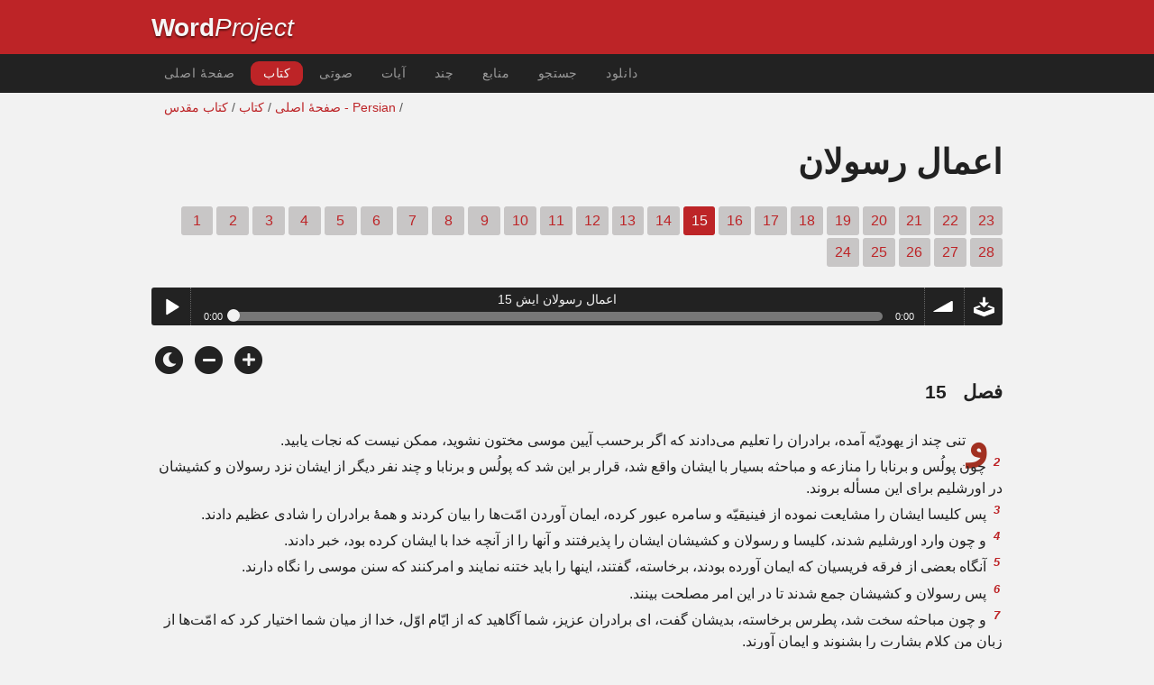

--- FILE ---
content_type: text/html; charset=utf-8
request_url: https://www.wordproject.org/bibles/fa/44/15.htm
body_size: 6354
content:
<!doctype html>
<html lang="fa" color-mode="light">
<head>
<meta http-equiv="Content-Type" content="text/html; charset=UTF-8" />
<title>کتاب مقدس به زبان فارسی با متن صوتی -    اعمال رسولان -  Acts 15انجیل مقدس  / کتب عهد جدید مسیحیان  </title>
<meta name="description" content="فصل از کتاب مقدس به زبان فارسی - با داستان های صوتی -  Acts, chapter 15 of the Persian (Farsi) Bible" />
<meta name="keywords" content="فارسی، صوتی، کتاب مقدس، مقدس، عهد عتیق، عهد جدید، کتاب مقدس، نجات، ایمان، بهشت​​، جهنم، خدا، عیسی" />
<!-- Mobile viewport optimisation -->
<link rel="shortcut icon" href="https://www.wordproject.org/favicon.ico">
<meta name="viewport" content="width=device-width, initial-scale=1.0" />
<!-- CSS -->
    <link rel="prefetch" href="../../_new_assets/webfonts/Cabin.ttf">
    <link rel="stylesheet" type="text/css" href="../../_new_assets/css/css_index.css" />
    <!-- End CSS -->
    <!-- Scripts -->
    <script type="text/javascript" src="../../_new_assets/js/jquery-1.9.1.min.js"></script>
    <script type="text/javascript" src="../../_new_assets/js/jquery.dropotron.min.js"></script>
    <script type="text/javascript" src="../../_new_assets/js/skel.min.js"></script>
    <script type="text/javascript" src="../../_new_assets/js/skel-viewport.min.js"></script>
    <script type="text/javascript" src="../../_new_assets/js/util.js"></script>
    <script type="text/javascript" src="../../_new_assets/js/main.js"></script>
    <script type="text/javascript" src="../../_new_assets/js/displayoptions.js" defer></script>
    <!-- End Scripts -->
    <!-- Additional Scripts -->
    <script type="text/javascript" src="../../_new_assets/js/soundmanager2.js"></script>
    <script type="text/javascript" src="../../_new_assets/js/jquery.waypoints.js"></script>
    <script type="text/javascript" src="../../_new_assets/js/bar-ui.js"></script>
    <script type="text/javascript" src="../../_new_assets/js/sticky.js" defer></script>
    <script type="text/javascript" src="../../_new_assets/js/script.js" defer></script>
    <!-- End Additional Scripts -->
<!-- google analytics -->
<!-- Google tag (gtag.js) -->
<script async src="https://www.googletagmanager.com/gtag/js?id=G-F4EKTRQ54P"></script>
<script>
  window.dataLayer = window.dataLayer || [];
  function gtag(){dataLayer.push(arguments);}
  gtag('js', new Date());

  gtag('config', 'G-F4EKTRQ54P');
</script>
<!--email-->
 <script>
        function emailCurrentPage(){
            window.location.href="mailto:?subject="+document.title+"&body="+escape(window.location.href);
        }
    </script>
<!--/email-->
<style>
	#textBody > 
		p:first-letter {
			float: right;
			font-size:  300%;
			<!--padding: 10px 20 10 40px;-->
			margin-right: 3px;
			color:#a23021; 
			line-height:20%; 
			padding:10px 4px 0 2px;
			font-family: Georgia;
		}
	</style>	</head>
<body>
<header class="ym-noprint">
<div id="mytop" class="ym-wrapper">
<div class="ym-wbox">
<span class="wp"><strong><a class="wplink" href="../../../index.htm" target="_top">Word</a></strong><a class="wplink" href="../../../index.htm" target="_top"><em>Project</em></a></span>
</div>
</div>
</header>
<!--lang nav-->
<nav id="nav">
<div class="ym-wrapper">
<div class="ym-hlist">
<ul>
<li><a title="Home" href="../../../index.htm" target="_top"><bdo dir="rtl">صفحهٔ اصلی</bdo></a></li>
<li><a class="selected" title="Bibles" href="../../../bibles/index.htm" target="_top"><bdo dir="rtl">کتاب</bdo></a></li>
<li><a title="Audio Bible" href="../../../bibles/audio/20_farsi/b44.htm" target="_top"><bdo dir="rtl">صوتی</bdo></a></li>
<li><a title="Selected Bible Verses" href="../../../bibles/verses/farsi/index.htm" target="_top"><bdo dir="rtl">آیات</bdo></a></li>
<li><a title="Parallel Bibles" href="../../../bibles/parallel/index.htm#img" target="_top"><bdo dir="rtl">چند</bdo></a></li>
<li><a title="Resourcces" href="../../../bibles/resources/index.htm" target="_top"><bdo dir="rtl">منابع</bdo></a></li>
<li><a title="Search" href="../../../bibles/fa/search.html" target="_top"><bdo dir="rtl">جستجو</bdo></a></li>
<li><a title="Download this Bible [language]" href="../../../download/bibles/index.htm" target="_top"><bdo dir="rtl">دانلود</bdo></a></li>
</ul>
</div>
</div>
</nav>
<div class="ym-wrapper ym-noprint">
<div class="ym-wbox">

<div class=" ym-grid">
<div class="ym-g62 ym-gl breadCrumbs"> <a title="Home" href="../../../index.htm" target="_top"><bdo dir="rtl">صفحهٔ اصلی</bdo></a> / <a title="Bibles" href="../../index.htm" target="_self"><bdo dir="rtl">کتاب</bdo></a> /  <a href="../index.htm">کتاب مقدس - Persian</a> /</div>
</div>
</div>
</div>
<div id="main" class="ym-clearfix" role="main">
<div class="ym-wrapper">
<div class="ym-wbox">
<!--div class="textOptions"-->
<div class="textHeader" align="right">
<h1 span class="rightheader">اعمال رسولان </h1>
<p class="ym-noprint"> <a href="1.htm#0" class="chap">1</a> 
<a href="2.htm#0" class="chap">2</a> 
<a href="3.htm#0" class="chap">3</a> 
<a href="4.htm#0" class="chap">4</a> 
<a href="5.htm#0" class="chap">5</a> 
<a href="6.htm#0" class="chap">6</a> 
<a href="7.htm#0" class="chap">7</a> 
<a href="8.htm#0" class="chap">8</a> 
<a href="9.htm#0" class="chap">9</a> 
<a href="10.htm#0" class="chap">10</a> 
<a href="11.htm#0" class="chap">11</a> 
<a href="12.htm#0" class="chap">12</a> 
<a href="13.htm#0" class="chap">13</a> 
<a href="14.htm#0" class="chap">14</a> 
<span class="chapread">15</span>
<a href="16.htm#0" class="chap">16</a> 
<a href="17.htm#0" class="chap">17</a> 
<a href="18.htm#0" class="chap">18</a> 
<a href="19.htm#0" class="chap">19</a> 
<a href="20.htm#0" class="chap">20</a> 
<a href="21.htm#0" class="chap">21</a> 
<a href="22.htm#0" class="chap">22</a> 
<a href="23.htm#0" class="chap">23</a> 
<a href="24.htm#0" class="chap">24</a> 
<a href="25.htm#0" class="chap">25</a> 
<a href="26.htm#0" class="chap">26</a> 
<a href="27.htm#0" class="chap">27</a> 
<a href="28.htm#0" class="chap">28</a>
</p>
</div>
<!--end of chapters-->
<!--Nav left right-->
<div id="fadeout" class="fadeout">
                    <a class="bible-nav-button nav-right chapter-nav right-1" href="16.htm#0" title="Chapter 16" data-vars-event-category="Bible Chapter" data-vars-event-action="Next"
                        data-vars-event-label="nextChapter"><i class="fas fa-chevron-right"></i></a>

<a class="bible-nav-button nav-left chapter-nav left-1" href="14.htm#0" title="Chapter 14" data-vars-event-category="Bible Chapter" data-vars-event-action="Previous"  data-vars-event-label="previousChapter"><i
                            class="fas fa-chevron-left"></i></a>
                </div>
<div id="0" > </div>
<!--/Nav left right-->
<div id="0" class="textAudio ym-noprint" align="right">
<div class="sm2-bar-ui compact full-width flat">
<div class="bd sm2-main-controls">
<div class="sm2-inline-texture"></div>
<div class="sm2-inline-gradient"></div>
<div class="sm2-inline-element sm2-button-element">
<div class="sm2-button-bd">
<a href="#play" class="sm2-inline-button play-pause">Play / pause</a>
</div>
</div>
<div class="sm2-inline-element sm2-inline-status">
<div class="sm2-playlist">
<div class="sm2-playlist-target">

<noscript><p>JavaScript is required.</p></noscript>
</div>
</div>
<div class="sm2-progress">
<div class="sm2-row">
<div class="sm2-inline-time">0:00</div>
<div class="sm2-progress-bd">
<div class="sm2-progress-track">
<div class="sm2-progress-bar"></div>
<div class="sm2-progress-ball"><div class="icon-overlay"></div></div>
</div>
</div>
<div class="sm2-inline-duration">0:00</div>
</div>
</div>
</div>
<div class="sm2-inline-element sm2-button-element sm2-volume">
<div class="sm2-button-bd">
<span class="sm2-inline-button sm2-volume-control volume-shade"></span>
<a href="#volume" class="sm2-inline-button sm2-volume-control">volume</a>
</div>
</div>
<div class="sm2-inline-element sm2-button-element">
<div class="sm2-button-bd">
<a href="http://audio1.wordfree.net/bibles/app/audio/20/44/15.mp3" target="_blank" title="Right Click and select Save As to Download" class="sm2-inline-button download sm2-exclude"></a>
</div>
</div>
</div>
<div class="bd sm2-playlist-drawer sm2-element">
<div class="sm2-inline-texture">
<div class="sm2-box-shadow"></div>
</div>

<div class="sm2-playlist-wrapper">
<ul class="sm2-playlist-bd">
<li><a href="http://audio1.wordfree.net/bibles/app/audio/20/44/15.mp3"  target="_blank">
اعمال رسولان ايش  15 </a></li>
</ul>
</div>
</div>
</div>
</div> <!--end audio-->
<br />
<!-- Display Options -->
            <div class="ym-noprint shareleft">
                <span class="fa-stack color-mode__btn light--hidden"> <a title="Light mode"> <i
                            class="fas fa-circle fa-stack-2x"></i> <i class="fas fa-sun fa-stack-1x"></i> </a> </span>
                <span class="fa-stack color-mode__btn dark--hidden"> <a title="Dark mode"> <i
                            class="fas fa-circle fa-stack-2x"></i> <i class="fas fa-moon fa-stack-1x"></i> </a> </span>
                <span class="fa-stack text-decrease"> <a title="Decrease font size"> <i
                            class="fas fa-circle fa-stack-2x"></i> <i class="fas fa-minus fa-stack-1x"></i> </a> </span>
                <span class="fa-stack text-increase"> <a title="Increase font size"> <i
                            class="fas fa-circle fa-stack-2x"></i> <i class="fas fa-plus fa-stack-1x"></i> </a> </span>
            </div>
            <!-- End of Display Options  -->
<div class="textOptions"> 
<div class="textBody" id="textBody" align="right"> 
<h3><bdo dir="rtl"> فصل  </bdo>&nbsp; 15 </h3>
<!--... the Word of God:--><span class="dimver">
</span>
<p align="right" dir="RTL"><!--span class="verse" id="1">1 </span-->&nbsp;و تنی چند از یهودیّه آمده، برادران را تعلیم می‌دادند که اگر برحسب آیین موسی مختون نشوید، ممکن نیست که نجات یابید.
<br /><span class="verse" id="2">2 </span>&nbsp;چون پولُس و برنابا را منازعه و مباحثه بسیار با ایشان واقع شد، قرار بر این شد که پولُس و برنابا و چند نفر دیگر از ایشان نزد رسولان و کشیشان در اورشلیم برای این مسأله بروند.
<br /><span class="verse" id="3">3 </span>&nbsp;پس کلیسا ایشان را مشایعت نموده از فینیقیّه و سامره عبور کرده، ایمان آوردن امّت‌ها را بیان کردند و همهٔٔ برادران را شادی عظیم دادند.
<br /><span class="verse" id="4">4 </span>&nbsp;و چون وارد اورشلیم شدند، کلیسا و رسولان و کشیشان ایشان را پذیرفتند و آنها را از آنچه خدا با ایشان کرده بود، خبر دادند.
<br /><span class="verse" id="5">5 </span>&nbsp;آنگاه بعضی از فرقه فریسیان که ایمان آورده بودند، برخاسته، گفتند، اینها را باید ختنه نمایند و امرکنند که سنن موسی را نگاه دارند.
<br /><span class="verse" id="6">6 </span>&nbsp;پس رسولان و کشیشان جمع شدند تا در این امر مصلحت بینند.
<br /><span class="verse" id="7">7 </span>&nbsp;و چون مباحثه سخت شد، پطرس برخاسته، بدیشان گفت، ای برادران عزیز، شما آگاهید که از ایّام اوّل، خدا از میان شما اختیار کرد که امّت‌ها از زبان من کلام بشارت را بشنوند و ایمان آورند.
<br /><span class="verse" id="8">8 </span>&nbsp;و خدای عارفالقلوب بر ایشان شهادت داد بدین که روح‌القدس را بدیشان داد، چنانکه به ما نیز.
<br /><span class="verse" id="9">9 </span>&nbsp;و در میان ما و ایشان هیچ فرق نگذاشت، بلکه محضِ ایمان دلهای ایشان را طاهر نمود.
<br /><span class="verse" id="10">10 </span>&nbsp;پس اکنون چرا خدا را امتحان می‌کنید که یوغی بر گردن شاگردان می‌نهید که پدران ما و ما نیز طاقت تحمّل آن را نداشتیم،
<br /><span class="verse" id="11">11 </span>&nbsp;بلکه اعتقاد داریم که محضِ فیضِ خداوند عیسی مسیح نجات خواهیم یافت، همچنان که ایشان نیز.
<br /><span class="verse" id="12">12 </span>&nbsp;پس تمام جماعت ساکت شده، به برنابا و پولُس گوش گرفتند چون آیات و معجزات را بیان می‌کردند که خدا در میان امّت‌ها به وساطت ایشان ظاهر ساخته بود.
<br /><span class="verse" id="13">13 </span>&nbsp;پس چون ایشان ساکت شدند، یعقوب رو آورده، گفت، ای برادران عزیز، مرا گوش گیرید.
<br /><span class="verse" id="14">14 </span>&nbsp;شمعون بیان کرده است که چگونه خدا اوّل امّت‌ها را تفقّد نمود تا قومی از ایشان به نام خود بگیرد.
<br /><span class="verse" id="15">15 </span>&nbsp;و کلام انبیا در اینْ مطابق است چنانکه مکتوب است
<br /><span class="verse" id="16">16 </span>&nbsp;که، بعد از این رجوع نموده، خیمهٔ داود را که افتاده است باز بنا می‌کنم و خرابیهای آن را باز بنا می‌کنم و آن را برپا خواهم کرد،
<br /><span class="verse" id="17">17 </span>&nbsp;تا بقیه مردم طالب خداوند شوند و جمیع امّت‌هایی که بر آنها نام من نهاده شده است.
<br /><span class="verse" id="18">18 </span>&nbsp;این را می‌گویدخداوندی که این چیزها را از بدو عالم معلوم کرده است.
<br /><span class="verse" id="19">19 </span>&nbsp;پس رأی من این است، کسانی را که از امّت‌ها به سوی خدا بازگشت می‌کنند زحمت نرسانیم،
<br /><span class="verse" id="20">20 </span>&nbsp;مگر اینکه ایشان را حکم کنیم که از نجاسات بتها و زنا و حیوانات خفهشده و خون بپرهیزند.
<br /><span class="verse" id="21">21 </span>&nbsp;زیرا که موسی از طبقات سَلَف در هر شهر اشخاصی دارد که بدو موعظه می‌کنند، چنانکه در هر سَبَّت در کنایس او را تلاوت می‌کنند.
<br /><span class="verse" id="22">22 </span>&nbsp;آنگاه رسولان و کشیشان با تمامی کلیسا بدین رضا دادند که چند نفر از میان خود انتخاب نموده، همراه پولُس و برنابا به انطاکیّه بفرستند، یعنی یهودای ملقّب به برسابا و سیلاس که از پیشوایان برادران بودند.
<br /><span class="verse" id="23">23 </span>&nbsp;و بدست ایشان نوشتند که رسولان و کشیشان و برادران، به برادرانِ از امّت‌ها که در انطاکیّه و سوریّه و قیلیقیّه می‌باشند، سلام می‌رسانند.
<br /><span class="verse" id="24">24 </span>&nbsp;چون شنیده شد که بعضی از میان ما بیرون رفته، شما را به سخنان خود مشوّش ساخته، دلهای شما را منقلب می‌نمایند و می‌گویند که می‌باید مختون شده، شریعت را نگاه بدارید و ما به ایشان هیچ امر نکردیم.
<br /><span class="verse" id="25">25 </span>&nbsp;لهذا ما به یک دل مصلحت دیدیم که چند نفر را اختیار نموده، همراه عزیزان خود برنابا و پولُس به نزد شما بفرستیم،
<br /><span class="verse" id="26">26 </span>&nbsp;اشخاصی که جانهای خود را در راه نام خداوند ما عیسی مسیح تسلیم کرده‌اند.
<br /><span class="verse" id="27">27 </span>&nbsp;پس یهودا و سیلاس را فرستادیم و ایشان شما را از این امور زبانی خواهند آگاهانید.
<br /><span class="verse" id="28">28 </span>&nbsp;زیرا که روح‌القدس و ما صواب دیدیم که باری بر شما ننهیم جز این ضروریّات
<br /><span class="verse" id="29">29 </span>&nbsp;که از قربانی‌های بتهاو خون و حیوانات خفه شده و زنا بپرهیزید که هر گاه از این امور خود را محفوظ دارید به نیکویی خواهید پرداخت والسّلام.
<br /><span class="verse" id="30">30 </span>&nbsp;پس ایشان مرخّص شده، به انطاکیّه آمدند و جماعت را فراهم آورده، نامه را رسانیدند.
<br /><span class="verse" id="31">31 </span>&nbsp;چون مطالعه کردند، از این تسلّی شادخاطر گشتند.
<br /><span class="verse" id="32">32 </span>&nbsp;و یهودا و سیلاس چونکه ایشان هم نبی بودند، برادران را به سخنان بسیار، نصیحت و تقویت نمودند.
<br /><span class="verse" id="33">33 </span>&nbsp;پس چون مدّتی در آنجا بسر بردند، به سلامتی از برادران رخصت گرفته، به سوی فرستندگان خود توجّه نمودند.
<br /><span class="verse" id="34">34 </span>&nbsp;امّا پولُس و برنابا در انطاکیّه توقفّ نموده،
<br /><span class="verse" id="35">35 </span>&nbsp;با بسیاری دیگر تعلیم و بشارت به کلام خدا می‌دادند.
<br /><span class="verse" id="36">36 </span>&nbsp;و بعد از ایّام چند، پولُس به برنابا گفت، برگردیم و برادران را در هر شهری که در آنها به کلام خداوند اعلام نمودیم، دیدن کنیم که چگونه می‌باشند.
<br /><span class="verse" id="37">37 </span>&nbsp;امّا برنابا چنان مصلحت دید که یوحنّای ملقّب به مرقس را همراه نیز بردارد.
<br /><span class="verse" id="38">38 </span>&nbsp;لیکن پولُس چنین صلاح دانست که شخصی را که از پَمفلیّه از ایشان جدا شده بود و با ایشان در کار همراهی نکرده بود، با خود نبرد.
<br /><span class="verse" id="39">39 </span>&nbsp;پس نزاعی سخت شد به‌حدّی که از یکدیگر جدا شده، برنابا مرقس را برداشته، به قِپْرُس از راه دریا رفت.
<br /><span class="verse" id="40">40 </span>&nbsp;امّا پولُس سیلاس را اختیار کرد و از برادران به فیض خداوند سپرده شده، رو به سفر نهاد.
<br /><span class="verse" id="41">41 </span>&nbsp;و از سوریّه و قیلیقیّه عبور کرده، کلیساها را استوار می‌نمود.
</p>
<!--... sharper than any twoedged sword... -->
</div> <!-- /textBody -->
</div><!-- /textOptions -->
</div><!-- /ym-wbox end -->
</div><!-- /ym-wrapper end -->
</div><!-- /main -->
  <div class="ym-wrapper">
    <div class="ym-wbox">
      <div class="shareleft ym-noprint spacingdiv">
        <span class="fa-stack"> <a title="Click to print this page" href="javascript:window.print()"> <i
              class="fas fa-circle fa-stack-2x"></i> <i class="fas fa-print fa-stack-1x"></i> </a> </span>
        <span class="fa-stack"> <a title="Click to share this page via email" href="javascript:emailCurrentPage()"> <i
              class="fas fa-circle fa-stack-2x"></i> <i class="fas fa-envelope fa-stack-1x"></i> </a> </span>
        <span class="fa-stack"> <a title="Go to top of page" href="#mytop"> <i class="fas fa-circle fa-stack-2x"></i> <i
              class="fas fa-arrow-up fa-stack-1x"></i> </a> </span>
      </div>
    </div>
</div>
<p></p>
<p></p>
<p></p>
<footer class="ym-noprint">
    <div class="ym-wrapper">
<div id="redborder" class="ym-wbox ym-noprint">
<p class="alignCenter">Wordproject® is a registered name of the <a href="https://www.abiblica.org/index.html" target="_top">International Biblical Association</a>, a non-profit organization registered in Macau, China.	</p>
<p class="alignCenter"><a href="../../../contact/new/index.htm" target="_top">Contact</a> | <a href="../../../contact/new/disclaim.htm" target="_top"> Disclaimer</a> | 
<a href="../../../contact/new/state.htm" target="_top">Statement of Faith</a> | 
<a href="../../../contact/new/mstate.htm" target="_top">Mission</a> | 
<a href="../../../contact/new/copyrights.htm" target="_top">Copyrights</a>
                </p>
            
            </div>
        </div>
    </footer>
<script defer src="https://static.cloudflareinsights.com/beacon.min.js/vcd15cbe7772f49c399c6a5babf22c1241717689176015" integrity="sha512-ZpsOmlRQV6y907TI0dKBHq9Md29nnaEIPlkf84rnaERnq6zvWvPUqr2ft8M1aS28oN72PdrCzSjY4U6VaAw1EQ==" data-cf-beacon='{"version":"2024.11.0","token":"c819a5c307f74a31accf1a77c1c6a280","server_timing":{"name":{"cfCacheStatus":true,"cfEdge":true,"cfExtPri":true,"cfL4":true,"cfOrigin":true,"cfSpeedBrain":true},"location_startswith":null}}' crossorigin="anonymous"></script>
</body>
</html>


--- FILE ---
content_type: text/javascript; charset=utf-8
request_url: https://www.wordproject.org/bibles/_new_assets/js/displayoptions.js
body_size: 284
content:
$(".text-increase").click(function () {
  $(".textOptions").css("font-size", "+=1em");
  var size = $('.textOptions').css('font-size');
  localStorage.setItem('size', size);
});
$(".text-decrease").click(function () {
  $(".textOptions").css("font-size", "-=1em");
  var size = $('.textOptions').css('font-size');
  localStorage.setItem('size', size);
});

$(document).ready(function () {
  var size = localStorage.getItem("size");

  $('.textOptions').css('font-size', size);

});

if (
  localStorage.getItem("color-mode") === "dark" ||
  (window.matchMedia("(prefers-color-scheme: dark)").matches &&
    !localStorage.getItem("color-mode"))
) {
  document.documentElement.setAttribute("color-mode", "dark");
}
if (window.CSS && CSS.supports("color", "var(--primary)")) {
  var toggleColorMode = function toggleColorMode(e) {
    // Switch to Light Mode
    if (e.currentTarget.classList.contains("light--hidden")) {
      // Sets the custom html attribute
      document.documentElement.setAttribute("color-mode", "light"); // Sets the user's preference in local storage

      localStorage.setItem("color-mode", "light");
      return;
    }
    /* Switch to Dark Mode
    Sets the custom html attribute */
    document.documentElement.setAttribute("color-mode", "dark"); // Sets the user's preference in local storage

    localStorage.setItem("color-mode", "dark");
  }; // Get the buttons in the DOM

  var toggleColorButtons = document.querySelectorAll(".color-mode__btn"); // Set up event listeners

  toggleColorButtons.forEach(function (btn) {
    btn.addEventListener("click", toggleColorMode);
  });
} else {
  // If the feature isn't supported, then we hide the toggle buttons
  var btnContainer = document.querySelector(".color-mode__header");
  btnContainer.style.display = "none";
}



--- FILE ---
content_type: text/javascript; charset=utf-8
request_url: https://www.wordproject.org/bibles/_new_assets/js/util.js
body_size: 1510
content:
(function($){$.fn.navList=function(){var $this=$(this);$a=$this.find('a'),b=[];$a.each(function(){var $this=$(this),indent=Math.max(0,$this.parents('li').length-1),href=$this.attr('href'),target=$this.attr('target');b.push('<a '+
'class="link depth-'+indent+'"'+
((typeof target!=='undefined'&&target!='')?' target="'+target+'"':'')+
((typeof href!=='undefined'&&href!='')?' href="'+href+'"':'')+
'>'+
'<span class="indent-'+indent+'"></span>'+
$this.text()+
'</a>');});return b.join('');};$.fn.panel=function(userConfig){if(this.length==0)
return $this;if(this.length>1){for(var i=0;i<this.length;i++)
$(this[i]).panel(userConfig);return $this;}
var $this=$(this),$body=$('body'),$window=$(window),id=$this.attr('id'),config;config=$.extend({delay:0,hideOnClick:false,hideOnEscape:false,hideOnSwipe:false,resetScroll:false,resetForms:false,side:null,target:$this,visibleClass:'visible'},userConfig);if(typeof config.target!='jQuery')
config.target=$(config.target);$this._hide=function(event){if(!config.target.hasClass(config.visibleClass))
return;if(event){event.preventDefault();event.stopPropagation();}
config.target.removeClass(config.visibleClass);window.setTimeout(function(){if(config.resetScroll)
$this.scrollTop(0);if(config.resetForms)
$this.find('form').each(function(){this.reset();});},config.delay);};$this.css('-ms-overflow-style','-ms-autohiding-scrollbar').css('-webkit-overflow-scrolling','touch');if(config.hideOnClick){$this.find('a').css('-webkit-tap-highlight-color','rgba(0,0,0,0)');$this.on('click','a',function(event){var $a=$(this),href=$a.attr('href'),target=$a.attr('target');if(!href||href=='#'||href==''||href=='#'+id)
return;event.preventDefault();event.stopPropagation();$this._hide();window.setTimeout(function(){if(target=='_blank')
window.open(href);else
window.location.href=href;},config.delay+10);});}
$this.on('touchstart',function(event){$this.touchPosX=event.originalEvent.touches[0].pageX;$this.touchPosY=event.originalEvent.touches[0].pageY;})
$this.on('touchmove',function(event){if($this.touchPosX===null||$this.touchPosY===null)
return;var diffX=$this.touchPosX-event.originalEvent.touches[0].pageX,diffY=$this.touchPosY-event.originalEvent.touches[0].pageY,th=$this.outerHeight(),ts=($this.get(0).scrollHeight-$this.scrollTop());if(config.hideOnSwipe){var result=false,boundary=20,delta=50;switch(config.side){case 'left':result=(diffY<boundary&&diffY>(-1*boundary))&&(diffX>delta);break;case 'right':result=(diffY<boundary&&diffY>(-1*boundary))&&(diffX<(-1*delta));break;case 'top':result=(diffX<boundary&&diffX>(-1*boundary))&&(diffY>delta);break;case 'bottom':result=(diffX<boundary&&diffX>(-1*boundary))&&(diffY<(-1*delta));break;default:break;}
if(result){$this.touchPosX=null;$this.touchPosY=null;$this._hide();return false;}}
if(($this.scrollTop()<0&&diffY<0)||(ts>(th-2)&&ts<(th+2)&&diffY>0)){event.preventDefault();event.stopPropagation();}});$this.on('click touchend touchstart touchmove',function(event){event.stopPropagation();});$this.on('click','a[href="#'+id+'"]',function(event){event.preventDefault();event.stopPropagation();config.target.removeClass(config.visibleClass);});$body.on('click touchend',function(event){$this._hide(event);});$body.on('click','a[href="#'+id+'"]',function(event){event.preventDefault();event.stopPropagation();config.target.toggleClass(config.visibleClass);});if(config.hideOnEscape)
$window.on('keydown',function(event){if(event.keyCode==27)
$this._hide(event);});return $this;};$.fn.placeholder=function(){if(typeof(document.createElement('input')).placeholder!='undefined')
return $(this);if(this.length==0)
return $this;if(this.length>1){for(var i=0;i<this.length;i++)
$(this[i]).placeholder();return $this;}
var $this=$(this);$this.find('input[type=text],textarea').each(function(){var i=$(this);if(i.val()==''||i.val()==i.attr('placeholder'))
i.addClass('polyfill-placeholder').val(i.attr('placeholder'));}).on('blur',function(){var i=$(this);if(i.attr('name').match(/-polyfill-field$/))
return;if(i.val()=='')
i.addClass('polyfill-placeholder').val(i.attr('placeholder'));}).on('focus',function(){var i=$(this);if(i.attr('name').match(/-polyfill-field$/))
return;if(i.val()==i.attr('placeholder'))
i.removeClass('polyfill-placeholder').val('');});$this.find('input[type=password]').each(function(){var i=$(this);var x=$($('<div>').append(i.clone()).remove().html().replace(/type="password"/i,'type="text"').replace(/type=password/i,'type=text'));if(i.attr('id')!='')
x.attr('id',i.attr('id')+'-polyfill-field');if(i.attr('name')!='')
x.attr('name',i.attr('name')+'-polyfill-field');x.addClass('polyfill-placeholder').val(x.attr('placeholder')).insertAfter(i);if(i.val()=='')
i.hide();else
x.hide();i.on('blur',function(event){event.preventDefault();var x=i.parent().find('input[name='+i.attr('name')+'-polyfill-field]');if(i.val()==''){i.hide();x.show();}});x.on('focus',function(event){event.preventDefault();var i=x.parent().find('input[name='+x.attr('name').replace('-polyfill-field','')+']');x.hide();i.show().focus();}).on('keypress',function(event){event.preventDefault();x.val('');});});$this.on('submit',function(){$this.find('input[type=text],input[type=password],textarea').each(function(event){var i=$(this);if(i.attr('name').match(/-polyfill-field$/))
i.attr('name','');if(i.val()==i.attr('placeholder')){i.removeClass('polyfill-placeholder');i.val('');}});}).on('reset',function(event){event.preventDefault();$this.find('select').val($('option:first').val());$this.find('input,textarea').each(function(){var i=$(this),x;i.removeClass('polyfill-placeholder');switch(this.type){case 'submit':case 'reset':break;case 'password':i.val(i.attr('defaultValue'));x=i.parent().find('input[name='+i.attr('name')+'-polyfill-field]');if(i.val()==''){i.hide();x.show();}
else{i.show();x.hide();}
break;case 'checkbox':case 'radio':i.attr('checked',i.attr('defaultValue'));break;case 'text':case 'textarea':i.val(i.attr('defaultValue'));if(i.val()==''){i.addClass('polyfill-placeholder');i.val(i.attr('placeholder'));}
break;default:i.val(i.attr('defaultValue'));break;}});});return $this;};$.prioritize=function($elements,condition){var key='__prioritize';if(typeof $elements!='jQuery')
$elements=$($elements);$elements.each(function(){var $e=$(this),$p,$parent=$e.parent();if($parent.length==0)
return;if(!$e.data(key)){if(!condition)
return;$p=$e.prev();if($p.length==0)
return;$e.prependTo($parent);$e.data(key,$p);}
else{if(condition)
return;$p=$e.data(key);$e.insertAfter($p);$e.removeData(key);}});};})(jQuery);

--- FILE ---
content_type: text/javascript; charset=utf-8
request_url: https://www.wordproject.org/bibles/_new_assets/js/bar-ui.js
body_size: 5648
content:
(function(window){"use strict";var Player,players=[],playerSelector='.sm2-bar-ui',playerOptions,utils;players.on={};playerOptions={stopOtherSounds:true,excludeClass:'sm2-exclude'};soundManager.setup({html5PollingInterval:50,flashVersion:9});soundManager.onready(function(){var nodes,i,j;nodes=utils.dom.getAll(playerSelector);if(nodes&&nodes.length){for(i=0,j=nodes.length;i<j;i++){players.push(new Player(nodes[i]));}}});Player=function(playerNode){var css,dom,extras,playlistController,soundObject,actions,actionData,defaultItem,defaultVolume,firstOpen,exports;css={disabled:'disabled',selected:'selected',active:'active',legacy:'legacy',noVolume:'no-volume',playlistOpen:'playlist-open'};dom={o:null,playlist:null,playlistTarget:null,playlistContainer:null,time:null,player:null,progress:null,progressTrack:null,progressBar:null,duration:null,volume:null};extras={loadFailedCharacter:'<span title="Failed to load/play." class="load-error">✖</span>'};function stopOtherSounds(){if(playerOptions.stopOtherSounds){soundManager.stopAll();}}
function callback(method){if(method){if(exports.on&&exports.on[method]){exports.on[method](exports);}else if(players.on[method]){players.on[method](exports);}}}
function getTime(msec,useString){var nSec=Math.floor(msec/1000),hh=Math.floor(nSec/3600),min=Math.floor(nSec/60)-Math.floor(hh*60),sec=Math.floor(nSec-(hh*3600)-(min*60));return(useString?((hh?hh+':':'')+(hh&&min<10?'0'+min:min)+':'+(sec<10?'0'+sec:sec)):{'min':min,'sec':sec});}
function setTitle(item){var links=item.getElementsByTagName('a');if(links.length){item=links[0];}
dom.playlistTarget.innerHTML='<ul class="sm2-playlist-bd"><li>'+item.innerHTML.replace(extras.loadFailedCharacter,'')+'</li></ul>';if(dom.playlistTarget.getElementsByTagName('li')[0].scrollWidth>dom.playlistTarget.offsetWidth){dom.playlistTarget.innerHTML='<ul class="sm2-playlist-bd"><li><marquee>'+item.innerHTML+'</marquee></li></ul>';}}
function makeSound(url){var sound=soundManager.createSound({url:url,volume:defaultVolume,whileplaying:function(){var progressMaxLeft=100,left,width;left=Math.min(progressMaxLeft,Math.max(0,(progressMaxLeft*(this.position/this.durationEstimate))))+'%';width=Math.min(100,Math.max(0,(100*this.position/this.durationEstimate)))+'%';if(this.duration){dom.progress.style.left=left;dom.progressBar.style.width=width;dom.time.innerHTML=getTime(this.position,true);}},onbufferchange:function(isBuffering){if(isBuffering){utils.css.add(dom.o,'buffering');}else{utils.css.remove(dom.o,'buffering');}},onplay:function(){utils.css.swap(dom.o,'paused','playing');callback('play');},onpause:function(){utils.css.swap(dom.o,'playing','paused');callback('pause');},onresume:function(){utils.css.swap(dom.o,'paused','playing');},whileloading:function(){if(!this.isHTML5){dom.duration.innerHTML=getTime(this.durationEstimate,true);}},onload:function(ok){if(ok){dom.duration.innerHTML=getTime(this.duration,true);}else if(this._iO&&this._iO.onerror){this._iO.onerror();}},onerror:function(){var item,element,html;item=playlistController.getItem();if(item){if(extras.loadFailedCharacter){dom.playlistTarget.innerHTML=dom.playlistTarget.innerHTML.replace('<li>','<li>'+extras.loadFailedCharacter+' ');if(playlistController.data.playlist&&playlistController.data.playlist[playlistController.data.selectedIndex]){element=playlistController.data.playlist[playlistController.data.selectedIndex].getElementsByTagName('a')[0];html=element.innerHTML;if(html.indexOf(extras.loadFailedCharacter)===-1){element.innerHTML=extras.loadFailedCharacter+' '+html;}}}}
callback('error');if(navigator.userAgent.match(/mobile/i)){actions.next();}else{if(playlistController.data.timer){window.clearTimeout(playlistController.data.timer);}
playlistController.data.timer=window.setTimeout(actions.next,2000);}},onstop:function(){utils.css.remove(dom.o,'playing');},onfinish:function(){var lastIndex,item;utils.css.remove(dom.o,'playing');dom.progress.style.left='0%';lastIndex=playlistController.data.selectedIndex;callback('finish');item=playlistController.getNext();if(item&&playlistController.data.selectedIndex!==lastIndex){playlistController.select(item);setTitle(item);stopOtherSounds();this.play({url:playlistController.getURL()});}else{callback('end');}}});return sound;}
function playLink(link){if(soundManager.canPlayURL(link.href)){if(playlistController.data.timer){window.clearTimeout(playlistController.data.timer);playlistController.data.timer=null;}
if(!soundObject){soundObject=makeSound(link.href);}
soundObject.stop();playlistController.select(link.parentNode);setTitle(link.parentNode);dom.progress.style.left='0px';dom.progressBar.style.width='0px';stopOtherSounds();soundObject.play({url:link.href,position:0});}}
function PlaylistController(){var data;data={playlist:[],selectedIndex:0,loopMode:false,timer:null};function getPlaylist(){return data.playlist;}
function getItem(offset){var list,item;if(data.selectedIndex===null){return offset;}
list=getPlaylist();offset=(offset!==undefined?offset:data.selectedIndex);offset=Math.max(0,Math.min(offset,list.length));item=list[offset];return item;}
function findOffsetFromItem(item){var list,i,j,offset;offset=-1;list=getPlaylist();if(list){for(i=0,j=list.length;i<j;i++){if(list[i]===item){offset=i;break;}}}
return offset;}
function getNext(){if(data.selectedIndex!==null){data.selectedIndex++;}
if(data.playlist.length>1){if(data.selectedIndex>=data.playlist.length){if(data.loopMode){data.selectedIndex=0;}else{data.selectedIndex--;}}}else{data.selectedIndex=null;}
return getItem();}
function getPrevious(){data.selectedIndex--;if(data.selectedIndex<0){if(data.loopMode){data.selectedIndex=data.playlist.length-1;}else{data.selectedIndex++;}}
return getItem();}
function resetLastSelected(){var items,i,j;items=utils.dom.getAll(dom.playlist,'.'+css.selected);for(i=0,j=items.length;i<j;i++){utils.css.remove(items[i],css.selected);}}
function select(item){var offset,itemTop,itemBottom,containerHeight,scrollTop,itemPadding,liElement;resetLastSelected();if(item){liElement=utils.dom.ancestor('li',item);utils.css.add(liElement,css.selected);itemTop=item.offsetTop;itemBottom=itemTop+item.offsetHeight;containerHeight=dom.playlistContainer.offsetHeight;scrollTop=dom.playlist.scrollTop;itemPadding=8;if(itemBottom>containerHeight+scrollTop){dom.playlist.scrollTop=itemBottom-containerHeight+itemPadding;}else if(itemTop<scrollTop){dom.playlist.scrollTop=item.offsetTop-itemPadding;}}
offset=findOffsetFromItem(item);data.selectedIndex=offset;}
function playItemByOffset(offset){var item;offset=(offset||0);item=getItem(offset);if(item){playLink(item.getElementsByTagName('a')[0]);}}
function getURL(){var item,url;item=getItem();if(item){url=item.getElementsByTagName('a')[0].href;}
return url;}
function refreshDOM(){if(!dom.playlist){if(window.console&&console.warn){console.warn('refreshDOM(): playlist node not found?');}
return false;}
data.playlist=dom.playlist.getElementsByTagName('li');}
function initDOM(){dom.playlistTarget=utils.dom.get(dom.o,'.sm2-playlist-target');dom.playlistContainer=utils.dom.get(dom.o,'.sm2-playlist-drawer');dom.playlist=utils.dom.get(dom.o,'.sm2-playlist-bd');}
function init(){defaultVolume=soundManager.defaultOptions.volume;initDOM();refreshDOM();if(utils.css.has(dom.o,css.playlistOpen)){window.setTimeout(function(){actions.menu(true);},1);}}
init();return{data:data,refresh:refreshDOM,getNext:getNext,getPrevious:getPrevious,getItem:getItem,getURL:getURL,playItemByOffset:playItemByOffset,select:select};}
function isRightClick(e){if(e&&((e.which&&e.which===2)||(e.which===undefined&&e.button!==1))){return true;}}
function getActionData(target){if(!target){return false;}
actionData.volume.x=utils.position.getOffX(target);actionData.volume.y=utils.position.getOffY(target);actionData.volume.width=target.offsetWidth;actionData.volume.height=target.offsetHeight;actionData.volume.backgroundSize=parseInt(utils.style.get(target,'background-size'),10);if(window.navigator.userAgent.match(/msie|trident/i)){actionData.volume.backgroundSize=(actionData.volume.backgroundSize/actionData.volume.width)*100;}}
function handleMouseDown(e){var links,target;target=e.target||e.srcElement;if(isRightClick(e)){return true;}
if(target.nodeName.toLowerCase()!=='a'){links=target.getElementsByTagName('a');if(links&&links.length){target=target.getElementsByTagName('a')[0];}}
if(utils.css.has(target,'sm2-volume-control')){getActionData(target);utils.events.add(document,'mousemove',actions.adjustVolume);utils.events.add(document,'mouseup',actions.releaseVolume);return actions.adjustVolume(e);}}
function handleClick(e){var evt,target,offset,targetNodeName,methodName,href,handled;evt=(e||window.event);target=evt.target||evt.srcElement;if(target&&target.nodeName){targetNodeName=target.nodeName.toLowerCase();if(targetNodeName!=='a'){if(target.parentNode){do{target=target.parentNode;targetNodeName=target.nodeName.toLowerCase();}while(targetNodeName!=='a'&&target.parentNode);if(!target){return false;}}}
if(targetNodeName==='a'){href=target.href;if(soundManager.canPlayURL(href)){if(!utils.css.has(target,playerOptions.excludeClass)){playLink(target);handled=true;}}else{offset=target.href.lastIndexOf('#');if(offset!==-1){methodName=target.href.substr(offset+1);if(methodName&&actions[methodName]){handled=true;actions[methodName](e);}}}
if(handled){return utils.events.preventDefault(evt);}}}}
function handleMouse(e){var target,barX,barWidth,x,newPosition,sound;target=dom.progressTrack;barX=utils.position.getOffX(target);barWidth=target.offsetWidth;x=(e.clientX-barX);newPosition=(x/barWidth);sound=soundObject;if(sound&&sound.duration){sound.setPosition(sound.duration*newPosition);if(sound._iO&&sound._iO.whileplaying){sound._iO.whileplaying.apply(sound);}}
if(e.preventDefault){e.preventDefault();}
return false;}
function releaseMouse(e){utils.events.remove(document,'mousemove',handleMouse);utils.css.remove(dom.o,'grabbing');utils.events.remove(document,'mouseup',releaseMouse);utils.events.preventDefault(e);return false;}
function init(){if(!playerNode){console.warn('init(): No playerNode element?');}
dom.o=playerNode;if(window.navigator.userAgent.match(/msie [678]/i)){utils.css.add(dom.o,css.legacy);}
if(window.navigator.userAgent.match(/mobile/i)){utils.css.add(dom.o,css.noVolume);}
dom.progress=utils.dom.get(dom.o,'.sm2-progress-ball');dom.progressTrack=utils.dom.get(dom.o,'.sm2-progress-track');dom.progressBar=utils.dom.get(dom.o,'.sm2-progress-bar');dom.volume=utils.dom.get(dom.o,'a.sm2-volume-control');if(dom.volume){getActionData(dom.volume);}
dom.duration=utils.dom.get(dom.o,'.sm2-inline-duration');dom.time=utils.dom.get(dom.o,'.sm2-inline-time');playlistController=new PlaylistController();defaultItem=playlistController.getItem(0);playlistController.select(defaultItem);if(defaultItem){setTitle(defaultItem);}
utils.events.add(dom.o,'mousedown',handleMouseDown);utils.events.add(dom.o,'click',handleClick);utils.events.add(dom.progressTrack,'mousedown',function(e){if(isRightClick(e)){return true;}
utils.css.add(dom.o,'grabbing');utils.events.add(document,'mousemove',handleMouse);utils.events.add(document,'mouseup',releaseMouse);return handleMouse(e);});}
actionData={volume:{x:0,y:0,width:0,height:0,backgroundSize:0}};actions={play:function(offsetOrEvent){var target,href,e;if(offsetOrEvent!==undefined&&!isNaN(offsetOrEvent)){return playlistController.playItemByOffset(offsetOrEvent);}
e=offsetOrEvent;if(e&&e.target){target=e.target||e.srcElement;href=target.href;}
if(!href||href.indexOf('#')!==-1){href=dom.playlist.getElementsByTagName('a')[0].href;}
if(!soundObject){soundObject=makeSound(href);}
if(!soundObject.playState){stopOtherSounds();}
soundObject.togglePause();if(soundObject.paused&&playlistController.data.timer){window.clearTimeout(playlistController.data.timer);playlistController.data.timer=null;}},pause:function(){if(soundObject&&soundObject.readyState){soundObject.pause();}},resume:function(){if(soundObject&&soundObject.readyState){soundObject.resume();}},stop:function(){return actions.pause();},next:function(){var item,lastIndex;if(playlistController.data.timer){window.clearTimeout(playlistController.data.timer);playlistController.data.timer=null;}
lastIndex=playlistController.data.selectedIndex;item=playlistController.getNext(true);if(item&&playlistController.data.selectedIndex!==lastIndex){playLink(item.getElementsByTagName('a')[0]);}},prev:function(){var item,lastIndex;lastIndex=playlistController.data.selectedIndex;item=playlistController.getPrevious();if(item&&playlistController.data.selectedIndex!==lastIndex){playLink(item.getElementsByTagName('a')[0]);}},shuffle:function(e){var target=(e?e.target||e.srcElement:utils.dom.get(dom.o,'.shuffle'));if(target&&!utils.css.has(target,css.disabled)){utils.css.toggle(target.parentNode,css.active);playlistController.data.shuffleMode=!playlistController.data.shuffleMode;}},repeat:function(e){var target=(e?e.target||e.srcElement:utils.dom.get(dom.o,'.repeat'));if(target&&!utils.css.has(target,css.disabled)){utils.css.toggle(target.parentNode,css.active);playlistController.data.loopMode=!playlistController.data.loopMode;}},menu:function(ignoreToggle){var isOpen;isOpen=utils.css.has(dom.o,css.playlistOpen);if(playlistController&&!playlistController.data.selectedIndex&&!firstOpen){dom.playlist.scrollTop=0;firstOpen=true;}
if(typeof ignoreToggle!=='boolean'||!ignoreToggle){if(!isOpen){dom.playlistContainer.style.height='0px';}
isOpen=utils.css.toggle(dom.o,css.playlistOpen);}
dom.playlistContainer.style.height=(isOpen?dom.playlistContainer.scrollHeight:0)+'px';},adjustVolume:function(e){var backgroundMargin,pixelMargin,target,value,volume;value=0;target=dom.volume;if(e===undefined){return false;}
if(!e||e.clientX===undefined){if(arguments.length&&window.console&&window.console.warn){console.warn('Bar UI: call setVolume('+e+') instead of adjustVolume('+e+').');}
return actions.setVolume.apply(this,arguments);}
backgroundMargin=(100-actionData.volume.backgroundSize)/2;value=Math.max(0,Math.min(1,(e.clientX-actionData.volume.x)/actionData.volume.width));target.style.clip='rect(0px, '+(actionData.volume.width*value)+'px, '+actionData.volume.height+'px, '+(actionData.volume.width*(backgroundMargin/100))+'px)';pixelMargin=((backgroundMargin/100)*actionData.volume.width);volume=Math.max(0,Math.min(1,((e.clientX-actionData.volume.x)-pixelMargin)/(actionData.volume.width-(pixelMargin*2))))*100;if(soundObject){soundObject.setVolume(volume);}
defaultVolume=volume;return utils.events.preventDefault(e);},releaseVolume:function(){utils.events.remove(document,'mousemove',actions.adjustVolume);utils.events.remove(document,'mouseup',actions.releaseVolume);},setVolume:function(volume){var backgroundSize,backgroundMargin,backgroundOffset,target,from,to;if(volume===undefined||isNaN(volume)){return;}
if(dom.volume){target=dom.volume;backgroundSize=actionData.volume.backgroundSize;backgroundMargin=(100-backgroundSize)/2;backgroundOffset=actionData.volume.width*(backgroundMargin/100);from=backgroundOffset;to=from+((actionData.volume.width-(backgroundOffset*2))*(volume/100));target.style.clip='rect(0px, '+to+'px, '+actionData.volume.height+'px, '+from+'px)';}
if(soundObject){soundObject.setVolume(volume);}
defaultVolume=volume;}};init();exports={on:null,actions:actions,dom:dom,playlistController:playlistController};return exports;};utils={array:(function(){function compare(property){var result;return function(a,b){if(a[property]<b[property]){result=-1;}else if(a[property]>b[property]){result=1;}else{result=0;}
return result;};}
function shuffle(array){var i,j,temp;for(i=array.length-1;i>0;i--){j=Math.floor(Math.random()*(i+1));temp=array[i];array[i]=array[j];array[j]=temp;}
return array;}
return{compare:compare,shuffle:shuffle};}()),css:(function(){function hasClass(o,cStr){return(o.className!==undefined?new RegExp('(^|\\s)'+cStr+'(\\s|$)').test(o.className):false);}
function addClass(o,cStr){if(!o||!cStr||hasClass(o,cStr)){return false;}
o.className=(o.className?o.className+' ':'')+cStr;}
function removeClass(o,cStr){if(!o||!cStr||!hasClass(o,cStr)){return false;}
o.className=o.className.replace(new RegExp('( '+cStr+')|('+cStr+')','g'),'');}
function swapClass(o,cStr1,cStr2){var tmpClass={className:o.className};removeClass(tmpClass,cStr1);addClass(tmpClass,cStr2);o.className=tmpClass.className;}
function toggleClass(o,cStr){var found,method;found=hasClass(o,cStr);method=(found?removeClass:addClass);method(o,cStr);return!found;}
return{has:hasClass,add:addClass,remove:removeClass,swap:swapClass,toggle:toggleClass};}()),dom:(function(){function getAll(param1,param2){var node,selector,results;if(arguments.length===1){node=document.documentElement;selector=param1;}else{node=param1;selector=param2;}
if(node&&node.querySelectorAll){results=node.querySelectorAll(selector);}
return results;}
function get(){var results=getAll.apply(this,arguments);if(results&&results.length){return results[results.length-1];}
return results&&results.length===0?null:results;}
function ancestor(nodeName,element,checkCurrent){var result;if(!element||!nodeName){return element;}
nodeName=nodeName.toUpperCase();if(checkCurrent&&element&&element.nodeName===nodeName){return element;}
while(element&&element.nodeName!==nodeName&&element.parentNode){element=element.parentNode;}
return(element&&element.nodeName===nodeName?element:null);}
return{ancestor:ancestor,get:get,getAll:getAll};}()),position:(function(){function getOffX(o){var curleft=0;if(o.offsetParent){while(o.offsetParent){curleft+=o.offsetLeft;o=o.offsetParent;}}else if(o.x){curleft+=o.x;}
return curleft;}
function getOffY(o){var curtop=0;if(o.offsetParent){while(o.offsetParent){curtop+=o.offsetTop;o=o.offsetParent;}}else if(o.y){curtop+=o.y;}
return curtop;}
return{getOffX:getOffX,getOffY:getOffY};}()),style:(function(){function get(node,styleProp){var value;if(node.currentStyle){value=node.currentStyle[styleProp];}else if(window.getComputedStyle){value=document.defaultView.getComputedStyle(node,null).getPropertyValue(styleProp);}
return value;}
return{get:get};}()),events:(function(){var add,remove,preventDefault;add=function(o,evtName,evtHandler){var eventObject={detach:function(){return remove(o,evtName,evtHandler);}};if(window.addEventListener){o.addEventListener(evtName,evtHandler,false);}else{o.attachEvent('on'+evtName,evtHandler);}
return eventObject;};remove=(window.removeEventListener!==undefined?function(o,evtName,evtHandler){return o.removeEventListener(evtName,evtHandler,false);}:function(o,evtName,evtHandler){return o.detachEvent('on'+evtName,evtHandler);});preventDefault=function(e){if(e.preventDefault){e.preventDefault();}else{e.returnValue=false;e.cancelBubble=true;}
return false;};return{add:add,preventDefault:preventDefault,remove:remove};}()),features:(function(){var getAnimationFrame,localAnimationFrame,localFeatures,prop,styles,testDiv,transform;testDiv=document.createElement('div');localAnimationFrame=(window.requestAnimationFrame||window.webkitRequestAnimationFrame||window.mozRequestAnimationFrame||window.oRequestAnimationFrame||window.msRequestAnimationFrame||null);getAnimationFrame=localAnimationFrame?function(){return localAnimationFrame.apply(window,arguments);}:null;function has(prop){var result=testDiv.style[prop];return(result!==undefined?prop:null);}
localFeatures={transform:{ie:has('-ms-transform'),moz:has('MozTransform'),opera:has('OTransform'),webkit:has('webkitTransform'),w3:has('transform'),prop:null},rotate:{has3D:false,prop:null},getAnimationFrame:getAnimationFrame};localFeatures.transform.prop=(localFeatures.transform.w3||localFeatures.transform.moz||localFeatures.transform.webkit||localFeatures.transform.ie||localFeatures.transform.opera);function attempt(style){try{testDiv.style[transform]=style;}catch(e){return false;}
return!!testDiv.style[transform];}
if(localFeatures.transform.prop){transform=localFeatures.transform.prop;styles={css_2d:'rotate(0deg)',css_3d:'rotate3d(0,0,0,0deg)'};if(attempt(styles.css_3d)){localFeatures.rotate.has3D=true;prop='rotate3d';}else if(attempt(styles.css_2d)){prop='rotate';}
localFeatures.rotate.prop=prop;}
testDiv=null;return localFeatures;}())};window.sm2BarPlayers=players;window.sm2BarPlayerOptions=playerOptions;window.SM2BarPlayer=Player;}(window));

--- FILE ---
content_type: image/svg+xml
request_url: https://www.wordproject.org/bibles/_new_assets/img/icomoon/entypo-25px-ffffff/SVG/music.svg
body_size: 111
content:
<?xml version="1.0" encoding="utf-8"?>
<!-- Generator: Adobe Illustrator 15.0.0, SVG Export Plug-In  -->
<!DOCTYPE svg PUBLIC "-//W3C//DTD SVG 1.1//EN" "http://www.w3.org/Graphics/SVG/1.1/DTD/svg11.dtd" [
	<!ENTITY ns_flows "http://ns.adobe.com/Flows/1.0/">
]>
<svg version="1.1"
	 xmlns="http://www.w3.org/2000/svg" xmlns:xlink="http://www.w3.org/1999/xlink" xmlns:a="http://ns.adobe.com/AdobeSVGViewerExtensions/3.0/"
	 x="0px" y="0px" width="25px" height="25px" viewBox="-1 -1.72 25 25" enable-background="new -1 -1.72 25 25"
	 xml:space="preserve">
<defs>
</defs>
<path fill="#FFFFFF" d="M11.5,11.499l5.75-5.75h-4.313V0h-2.875v5.749H5.75L11.5,11.499z M16.727,9.147l-1.609,1.611l5.84,2.178
	L11.5,16.464l-9.457-3.527l5.842-2.178L6.272,9.147L0,11.499v5.75l11.5,4.312L23,17.249v-5.75L16.727,9.147z"/>
</svg>
